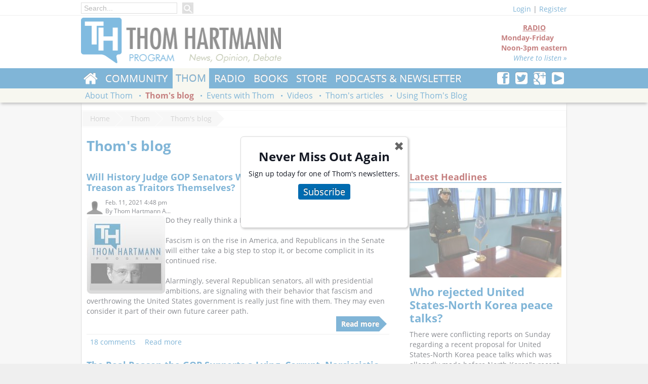

--- FILE ---
content_type: text/html; charset=utf-8
request_url: https://www.thomhartmann.com/thom/blog/http?page=3%2C11
body_size: 12187
content:
<!DOCTYPE html>
<!--[if lt IE 7]>      <html class="no-js lt-ie9 lt-ie8 lt-ie7"  lang="en-US" prefix="og: http://ogp.me/ns#" xmlns:og="http://opengraphprotocol.org/schema/" xmlns:fb="http://www.facebook.com/2008/fbml"> <![endif]-->
<!--[if IE 7]>         <html class="no-js lt-ie9 lt-ie8 ie7"  lang="en-US" prefix="og: http://ogp.me/ns#" xmlns:og="http://opengraphprotocol.org/schema/" xmlns:fb="http://www.facebook.com/2008/fbml"> <![endif]-->
<!--[if IE 8]>         <html class="no-js lt-ie9"  lang="en-US" prefix="og: http://ogp.me/ns#" xmlns:og="http://opengraphprotocol.org/schema/" xmlns:fb="http://www.facebook.com/2008/fbml"> <![endif]-->
<!--[if gt IE 8]><!--> <html class="no-js"  lang="en-US" prefix="og: http://ogp.me/ns#" xmlns:og="http://opengraphprotocol.org/schema/" xmlns:fb="http://www.facebook.com/2008/fbml"> <!--<![endif]-->
  <head>
<meta http-equiv="Content-Type" content="text/html; charset=utf-8" />
    <meta charset="utf-8">
    <meta http-equiv="X-UA-Compatible" content="IE=edge,chrome=1">  
    <meta name="viewport" content="width=device-width, initial-scale=1">
    <meta http-equiv="Content-Type" content="text/html; charset=utf-8" />
<link rel="alternate" type="application/rss+xml" title="" href="/thom/blog/rss.xml" />
<link rel="shortcut icon" href="https://www.thomhartmann.com/sites/default/files/th_base_favicon.ico" type="image/x-icon" />

<meta property="og:locale" content="en_US" />
<meta property="og:site_name" content="Thom Hartmann - News &amp; info from the #1 progressive radio show" />
<meta property="og:url" content="https://www.thomhartmann.com/thom/blog/http" />
<meta property="og:title" content="Thom&#039;s blog" />
<meta name="twitter:site" value="@Thom_Hartmann" />
<meta name="twitter:site:id" value="@Thom_Hartmann" />
<meta property="og:image" content="https://www.thomhartmann.com/sites/all/modules/custom/thseo/default.png" />
<meta name="twitter:image:src" value="https://www.thomhartmann.com/sites/all/modules/custom/thseo/default.png" />
<meta name="twitter:image" value="https://www.thomhartmann.com/sites/all/modules/custom/thseo/default.png" />
<meta name="twitter:domain" value="Thom Hartmann - News &amp; info from the #1 progressive radio show" />


<link rel="apple-touch-icon" href="sites/all/themes/th_base/images/touch/th-touch-76.png">
<link rel="apple-touch-icon" sizes="60x60" href="sites/all/themes/th_base/images/touch/th-touch-60.png">
<link rel="apple-touch-icon" sizes="114x114" href="sites/all/themes/th_base/images/touch/th-touch-120.png">
<link rel="apple-touch-icon" sizes="144x144" href="sites/all/themes/th_base/images/touch/th-touch-152.png">

    <title>Thom's blog | Thom Hartmann - News & info from the #1 progressive radio show</title>
    <!--[if lt IE 9]>
<script src="/sites/all/themes/th_base/scripts/html5shiv.min.js"></script>
<![endif]-->
    <link type="text/css" rel="stylesheet" media="all" href="//www.thomhartmann.com/sites/default/files/css/css_c890343defbee01b0dc52331fce68047.css" />
<link type="text/css" rel="stylesheet" media="all" href="/sites/all/themes/th_base/css/fixes.css?2" />
    <!--[if lt IE 9]>
<link type="text/css" rel="stylesheet" media="all" href="/sites/all/themes/th_base/css/ie8.css" />
<![endif]-->   

    <!--[if lt IE 8]>
    <link type="text/css" rel="stylesheet" media="all" href="/sites/all/themes/th_base/css/ie7/ie7.css" />
    <script src="/sites/all/themes/th_base/css/ie7/ie7.js"></script>
<script src="/sites/all/themes/th_base/scripts/html5shiv.min.js"></script>
<![endif]-->    
    
    
    <script type="text/javascript" src="https://www.thomhartmann.com/sites/default/files/js/js_1d69acbe73a5b093429f9f09ded66d2a.js"></script>
<script type="text/javascript">
<!--//--><![CDATA[//><!--
jQuery.extend(Drupal.settings, {"basePath":"\/","colorbox":{"transition":"elastic","speed":"350","opacity":"0.90","slideshow":false,"slideshowAuto":true,"slideshowSpeed":"2500","slideshowStart":"start slideshow","slideshowStop":"stop slideshow","current":"{current} of {total}","previous":"\u00ab","next":"\u00bb","close":"Close","overlayClose":true,"maxWidth":"100%","maxHeight":"100%"},"th_substack_popup":"\u003ch2 style=\"text-align: center;\"\u003eNever Miss Out Again\u003c\/h2\u003e\u003cp\u003eSign up today for one of Thom's newsletters.\u003c\/p\u003e\u003cp class=\"th-subscribe-button\" style=\"text-align: center;\"\u003e\u003ca href=\"\/subscribe\"\u003eSubscribe\u003c\/a\u003e\u003c\/p\u003e\u003cp\u003e\u0026nbsp;\u003c\/p\u003e","views":{"ajax_path":"\/views\/ajax","ajaxViews":[{"view_name":"blog_archive","view_display_id":"panel_pane_1","view_args":"","view_path":"thom\/blog","view_base_path":"blogs\/archive","view_dom_id":2,"pager_element":1}]},"CToolsUrlIsAjaxTrusted":{"\/thom\/blog\/http?page=3%2C11":true,"https:\/\/www.thomhartmann.com\/thom\/blog\/http?destination=thom%2Fblog%2Fhttp%3Fpage%3D3%252C11":true}});
//--><!]]>
</script>
<link href="https://use.fontawesome.com/releases/v5.0.6/css/all.css" rel="stylesheet">
    <meta property="fb:pages" content="113201214447" />
<script type='text/javascript'>
var googletag = googletag || {};
googletag.cmd = googletag.cmd || [];
(function() {
var gads = document.createElement('script');
    gads.async = true;
    gads.type = 'text/javascript';
    var useSSL = 'https:' == document.location.protocol;
    gads.src = (useSSL ? 'https:' : 'http:') +
    '//www.googletagservices.com/tag/js/gpt.js';
    var node = document.getElementsByTagName('script')[0];
    node.parentNode.insertBefore(gads, node);
    })();
    </script>

    <script type='text/javascript'>
    googletag.cmd.push(function() {
    googletag.defineSlot('/1010624/hart_160', [160, 600], 'div-gpt-ad-1361231022652-0').addService(googletag.pubads());
    googletag.defineSlot('/1010624/Hart_300', [300, 250], 'div-gpt-ad-1361231022652-1').addService(googletag.pubads());
    googletag.defineSlot('/1010624/hart_728', [728, 90], 'div-gpt-ad-1361231022652-2').addService(googletag.pubads());
    googletag.defineSlot('/1010624/hart_300_2', [300, 250], 'div-gpt-ad-1361380679657-0').addService(googletag.pubads());
    googletag.defineSlot('/1010624/Hart_728_2', [728, 90], 'div-gpt-ad-1361380679657-1').addService(googletag.pubads());    
googletag.defineSlot('/157280061/200_1', [200, 200], 'div-gpt-ad-1406750323687-0').addService(googletag.pubads());
googletag.defineSlot('/157280061/200_2', [200, 200], 'div-gpt-ad-1406750323687-1').addService(googletag.pubads());
googletag.defineSlot('/157280061/200_3', [200, 200], 'div-gpt-ad-1406750323687-2').addService(googletag.pubads());
googletag.defineSlot('/157280061/200_4', [200, 200], 'div-gpt-ad-1406750323687-3').addService(googletag.pubads());
googletag.defineSlot('/157280061/200_5', [200, 200], 'div-gpt-ad-1406750323687-4').addService(googletag.pubads());
googletag.defineSlot('/157280061/200_6', [200, 200], 'div-gpt-ad-1406750323687-5').addService(googletag.pubads());
googletag.defineSlot('/157280061/200_7', [200, 200], 'div-gpt-ad-1406750323687-6').addService(googletag.pubads());
googletag.defineSlot('/157280061/200_8', [200, 200], 'div-gpt-ad-1406750323687-7').addService(googletag.pubads());
    googletag.pubads().enableSingleRequest();
googletag.pubads().collapseEmptyDivs(true);
    googletag.enableServices();
    });
    </script>
<script>
  (function(i,s,o,g,r,a,m){i['GoogleAnalyticsObject']=r;i[r]=i[r]||function(){
  (i[r].q=i[r].q||[]).push(arguments)},i[r].l=1*new Date();a=s.createElement(o),
  m=s.getElementsByTagName(o)[0];a.async=1;a.src=g;m.parentNode.insertBefore(a,m)
  })(window,document,'script','//www.google-analytics.com/analytics.js','ga');

  ga('create', 'UA-7697189-1', 'auto');
  ga('send', 'pageview');

</script>

<script type="text/javascript">
  window._taboola = window._taboola || [];
  _taboola.push({article:'auto'});
  !function (e, f, u) {
    e.async = 1;
    e.src = u;
    f.parentNode.insertBefore(e, f);
  }(document.createElement('script'),
  document.getElementsByTagName('script')[0],
  'https://cdn.taboola.com/libtrc/rs-thomhartmann/loader.js');
</script> 
<div id="fb-root"></div>
<script>(function(d, s, id) {
  var js, fjs = d.getElementsByTagName(s)[0];
  if (d.getElementById(id)) return;
  js = d.createElement(s); js.id = id;
  js.src = 'https://connect.facebook.net/en_US/sdk.js#xfbml=1&version=v3.0&appId=778501732348821&autoLogAppEvents=1';
  fjs.parentNode.insertBefore(js, fjs);
}(document, 'script', 'facebook-jssdk'));</script>
<script async src="https://platform.twitter.com/widgets.js" charset="utf-8"></script>
<style>
body {color: rgb(20, 24, 35);}
</style>    <style>

    </style>
  </head>
  <body class="anon-user panel-page">
    <div class="main-wrap">
    <div class="region clearfix" id="topmenu">
      <div class="wrapper clearfix">
       
          <div class="top-nav-left">
                                       <div class="main-search-box">
                <form action="/thom/blog/http?page=3%2C11"  accept-charset="UTF-8" method="post" id="search-block-form">
<div><div class="container-inline">
  <div class="form-item" id="edit-search-block-form-1-wrapper">
 <input type="text" maxlength="128" name="search_block_form" id="edit-search-block-form-1" size="15" value="" title="Enter the terms you wish to search for." placeholder="Search..." class="form-text" />
</div>
<input type="submit" name="op" id="edit-submit" value="Search"  class="form-submit" />
<input type="hidden" name="form_build_id" id="form-U97nZqbLBrsINKlRKZRRbWpTPJvGN-Nmfln1IfLfvfA" value="form-U97nZqbLBrsINKlRKZRRbWpTPJvGN-Nmfln1IfLfvfA"  />
<input type="hidden" name="form_id" id="edit-search-block-form" value="search_block_form"  />
</div>

</div></form>
              </div>
            
         

                     </div>
        <div class="section-user-actions clearfix">
          <div class="user-top"><div class="th-base-user-actions has-toggle"><span class="login-link toggle-l1nk"><a href="/user/login?destination=thom%2Fblog%2Fhttp%3Fpage%3D3%252C11">Login</a></span> | <a href="/user/register">Register</a><div id="theme-login-form" class="toggle-body"><form action="https://www.thomhartmann.com/thom/blog/http?destination=thom%2Fblog%2Fhttp%3Fpage%3D3%252C11"  accept-charset="UTF-8" method="post" id="user-login-form">
<div><div class="form-item" id="edit-name-wrapper">
 <label for="edit-name">Username or e-mail: <span class="form-required" title="This field is required.">*</span></label>
 <input type="text" maxlength="60" name="name" id="edit-name" size="15" value="" tabindex="1" class="form-text required" />
</div>
<div class="form-item" id="edit-pass-wrapper">
 <label for="edit-pass">Password: <span class="form-required" title="This field is required.">*</span></label>
 <input type="password" name="pass" id="edit-pass"  maxlength="60"  size="15"  tabindex="1" class="form-text required" />
</div>
<div class="form-item" id="edit-remember-me-wrapper">
 <label class="option" for="edit-remember-me"><input type="checkbox" name="remember_me" id="edit-remember-me" value="1"   tabindex="1" class="form-checkbox" /> Remember me</label>
</div>
<input type="submit" name="op" id="edit-submit-1" value="Log in"  tabindex="1" class="form-submit" />
<div class="item-list"><ul><li class="first"><a href="/user/register" title="Create a new user account.">Create new account</a></li>
<li class="last"><a href="/user/password" title="Request new password via e-mail.">Request new password</a></li>
</ul></div><input type="hidden" name="form_build_id" id="form-TRO8RvWZwgPumWtgw8h1MW3YJWXvpKHWzvIhIszLmC4" value="form-TRO8RvWZwgPumWtgw8h1MW3YJWXvpKHWzvIhIszLmC4"  />
<input type="hidden" name="form_id" id="edit-user-login-block" value="user_login_block"  />

</div></form>
</div></div></div>        </div>
      </div>
    </div>
    <div class="region clearfix" id="header">

      <div class="wrapper clearfix">
        
        <div class="section-header clearfix">

          <div class="site-logo">
            <h1><a href="/" title=""><img src="https://www.thomhartmann.com/sites/default/files/th_base_logo.png" alt="" id="logo" /></a></h1>          </div> <!--/logo-->



          <div class="header-right">

                          <div class="section-header-region">
                <div id="block-block-11" class="clearfix block block-block ">


  <div class="content"><div class="radio-block-header"><div class="show-offair">
<center>RADIO</center>
Monday-Friday<br />
Noon-3pm eastern
<div style="text-align:right;"><a href="/radio/listen-live">Where to listen &raquo;</a></div>
</div></div>
</div>
</div>
              </div>
            
          </div>
        </div>
      </div>
    </div>
    <div class="region clearfix" id="navigation">
      <div class="primary-navigation">
        <div class="wrapper clearfix">
          <div class="pull-right">
                          <div id="block-block-8" class="clearfix block block-block ">


  <div class="content"><div class="th-social-follow">
   <a href="http://www.facebook.com/pages/Thom-Hartmann/113201214447" title="Follow us on Facebook"><b class="thicon thicon-facebook"></b></a>
<a href="http://twitter.com/Thom_Hartmann" title="Follow us onTwitter"><b class="thicon thicon-twitter"></b></a>
<a href="https://plus.google.com/108751590965129465066/posts?hl=en" title="Follow us on Google Plus"><b class="thicon thicon-googleplus"></b></a>
<a href="http://www.youtube.com/user/thomhartmann" title="Subscribe to our YouTube Channel"><b class="thicon thicon-youtube"></b></a>
</div></div>
</div>
                      </div>          

                      <ul class="menu" data-menu-parent="0"><li class="collapsed first home"  data-menu-id="6663"><a href="/" title="">Home</a></li>
<li class="collapsed"  data-menu-id="1067"><a href="/community">Community</a></li>
<li class="collapsed active-trail"  data-menu-id="1132"><a href="/thom">Thom</a></li>
<li class="collapsed"  data-menu-id="954"><a href="/radio" title="Radio Show">Radio</a></li>
<li class="collapsed"  data-menu-id="1145"><a href="/thom/books" title="Thom&#039;s books">Books</a></li>
<li class="leaf"><a href="/store" title="Store">Store</a></li>
<li class="leaf last"><a href="/podcast">Podcasts &amp; Newsletter</a></li>
</ul>          


        </div>
      </div>
              <div class="secondary-navigation">
          <div class="wrapper clearfix">

                          <ul class="menu" data-menu-parent="6663"><li class="leaf first"><a href="https://itunes.apple.com/WebObjects/MZStore.woa/wa/viewSoftware?id=1109869512&amp;mt=8" title="">iPhone App</a></li>
<li class="leaf"><a href="https://play.google.com/store/apps/details?id=com.thomhartmann.app.android" title="">Android App</a></li>
<li class="leaf"><a href="http://www.thomhartmann.com/the-news" title="">Thom&#039;s Daily News</a></li>
<li class="leaf"><a href="http://www.conversationswithgreatminds.com/" title="">Conversations with Great Minds</a></li>
<li class="leaf last"><a href="/covid-19" title="Covid-19 Timeline">Covid-19</a></li>
</ul><ul class="menu" data-menu-parent="1067"><li class="leaf first last"><a href="/community/contact-congress" title="Contact Congress">Contact Congress</a></li>
</ul><ul class="menu active-trail" data-menu-parent="1132"><li class="leaf first"><a href="/thom/about" title="About Thom">About Thom</a></li>
<li class="leaf active-trail"  data-menu-id="1136"><a href="/thom/blog">Thom&#039;s blog</a></li>
<li class="leaf"><a href="/thom/events" title="Events with Thom">Events with Thom</a></li>
<li class="leaf"><a href="/tv/videos" title="Videos">Videos</a></li>
<li class="leaf"><a href="/thom/articles" title="">Thom&#039;s articles</a></li>
<li class="leaf last"><a href="/using-the-blog" title="Using Thom&#039;s Blog on your website">Using Thom&#039;s Blog</a></li>
</ul><ul class="menu" data-menu-parent="954"><li class="leaf first"><a href="/radio/listen-live" title="Listen live">Listen live</a></li>
<li class="leaf"><a href="/radio/stations" title="Find a station">Find a station</a></li>
<li class="leaf"><a href="/radio/live-blog">Live Blog</a></li>
<li class="leaf"><a href="/radio/sues-daily-summaries" title="">Sue&#039;s daily stacks</a></li>
<li class="leaf"><a href="/radio/commercial-affiliates" title="Commercial affiliates">Affiliates: commercial</a></li>
<li class="leaf"><a href="/radio/non-commercial-affiliates" title="Non-commercial affiliates">Affiliates: non-commercial</a></li>
<li class="leaf"><a href="/radio/documents" title="">Documents</a></li>
<li class="leaf last"><a href="/radio/people" title="">People</a></li>
</ul><ul class="menu" data-menu-parent="1145"><li class="leaf first"><a href="/kindle" title="Kindle Editions of Thom&#039;s Books">Kindle Editions</a></li>
<li class="leaf"><a href="/thom/books" title="">Print Books</a></li>
<li class="leaf last"><a href="/review-menu" title="Book Reviews by Thom Hartmann">Thom Reviews</a></li>
</ul>            
          </div>
        </div>      
          </div>

    <div class="region" id="main">
      <div class="wrapper clearfix">
        <div id="breadcrumb" class="clearfix"><a href="/">Home</a>
<a href="/thom">Thom</a>
<a href="/thom/blog">Thom&#039;s blog</a></div>
        

                        <div class="page-title-wrapper">

          <h2 class="page-title">Thom's blog</h2>        </div>
                
                <div id="content" class="clearfix content-wrapper">
          <div class="panel-2col-wide th-panel clearfix panel-display" >
    
  <div class="row row-content clearfix">
    <div class="container container-fluid container-content clear-tablet pane-gutter-right">
    
      <div class="inner"><div class="panel-pane pane-views-panes pane-blogs-panel-pane-4" >
  
  
  
  <div class="pane-content">
    <div class="view view-blogs view-id-blogs view-display-id-panel_pane_4 view-dom-id-1">
    
  
  
      <div class="view-content">
        <div class="views-row views-row-1 views-row-odd views-row-first">
    <div id="node-113713" class="node">

  
        <h2><a href="/blog/2021/02/will-history-judge-gop-senators-who-vote-normalize-trumps-treason-traitors-themselves" title="Will History Judge GOP Senators Who Vote to Normalize Trump&#039;s Treason as Traitors Themselves?">Will History Judge GOP Senators Who Vote to Normalize Trump&#039;s Treason as Traitors Themselves?</a></h2>
      <div class="node-header clearfix">
          <div class="submitted"><div class="picture"><div class="picture">
  <img src="https://secure.gravatar.com/avatar/bc14cb659b53942eb94e0a9de2b34d1e.jpg?d=https%3A%2F%2Fwww.thomhartmann.com%2Fsites%2Fall%2Fmodules%2Fcontrib%2Fgravatar%2Favatar-clear.png&amp;s=100&amp;r=G" alt="Thom Hartmann Administrator&#039;s picture" title="Thom Hartmann Administrator&#039;s picture"  /></div>
</div><span property="dc:date dc:created" content="2021-02-11T16:48:02-0800" datatype="xsd:dateTime">Feb. 11, 2021 4:48 pm</span><div class="submitted-by">By <span rel="sioc:has_creator">Thom Hartmann A...</span></div></div>

                  </div>
  <div class="content clear-block">
      <div><a href="http://www.thomhartmann.com/thom/blog" track="on"><img align="left" alt="Thom plus logo" border="0" height="156" hspace="5" src="https://cdn3.thomhartmann.com/sites/default/files/thom%20and%20logo_13.jpg" vspace="5" width="156" /></a>  Do they really think a BJ is worse than insurrection?<br /><br />Fascism is on the rise in America, and Republicans in the Senate will either take a big step to stop it, or become complicit in its continued rise.<br /><br />Alarmingly, several Republican senators, all with presidential ambitions, are signaling with their behavior that fascism and overthrowing the United States government is really just fine with them. They may even consider it part of their own future career path.<br />
</div><div class="node-readmore"><a href="/blog/2021/02/will-history-judge-gop-senators-who-vote-normalize-trumps-treason-traitors-themselves">Read more</a></div>  </div>

  <div class="clearfix">
    <div class="meta">
              <div class="terms"><ul class="links inline"><li class="taxonomy_term_1 first"><a href="/category/blog-category/thoms-blog" rel="tag" title="">Thom&#039;s Blog</a></li>
<li class="taxonomy_term_4 last"><a href="/category/blog-category/live-blog" rel="tag" title="">Live Blog</a></li>
</ul></div>
      

        <div class="links"><ul class="links inline"><li class="comment_comments first"><a href="/blog/2021/02/will-history-judge-gop-senators-who-vote-normalize-trumps-treason-traitors-themselves#comments" title="Jump to the first comment of this posting.">18 comments</a></li>
<li class="node_read_more last"><a href="/blog/2021/02/will-history-judge-gop-senators-who-vote-normalize-trumps-treason-traitors-themselves" title="Read the rest of Will History Judge GOP Senators Who Vote to Normalize Trump&#039;s Treason as Traitors Themselves?.">Read more</a></li>
</ul></div>
    </div>
  </div>
</div>
  </div>
  <div class="views-row views-row-2 views-row-even">
    <div id="node-113703" class="node">

  
        <h2><a href="/blog/2021/02/real-reason-gop-supports-lying-corrupt-narcissistic-failed-real-estate-hustler-and-real" title="The Real Reason the GOP Supports a Lying, Corrupt, Narcissistic, Failed Real Estate Hustler and Reality TV Star">The Real Reason the GOP Supports a Lying, Corrupt, Narcissistic, Failed Real Estate Hustler and Reality TV Star</a></h2>
      <div class="node-header clearfix">
          <div class="submitted"><div class="picture"><div class="picture">
  <img src="https://secure.gravatar.com/avatar/bc14cb659b53942eb94e0a9de2b34d1e.jpg?d=https%3A%2F%2Fwww.thomhartmann.com%2Fsites%2Fall%2Fmodules%2Fcontrib%2Fgravatar%2Favatar-clear.png&amp;s=100&amp;r=G" alt="Thom Hartmann Administrator&#039;s picture" title="Thom Hartmann Administrator&#039;s picture"  /></div>
</div><span property="dc:date dc:created" content="2021-02-10T15:30:06-0800" datatype="xsd:dateTime">Feb. 10, 2021 3:30 pm</span><div class="submitted-by">By <span rel="sioc:has_creator">Thom Hartmann A...</span></div></div>

                  </div>
  <div class="content clear-block">
      <div><a href="http://www.thomhartmann.com/thom/blog" track="on"><img align="left" alt="Thom plus logo" border="0" height="156" hspace="5" src="https://cdn3.thomhartmann.com/sites/default/files/thom%20and%20logo_13.jpg" vspace="5" width="156" /></a>  Will support for an unrepentant traitor be the final straw?<br /><br />In the last half of the 1700s and early half of the 1800s, American conservatives promoted and clung to slavery; they even fought a Civil War to preserve it.<br /><br />Throughout the second half of the 1800s and into the first half of the 20th century, American conservatives fought to keep racial segregation and to stop the rise of labor unions, all on behalf of the "billionaires" of their era, popularly called the Robber Barons.<br />
</div><div class="node-readmore"><a href="/blog/2021/02/real-reason-gop-supports-lying-corrupt-narcissistic-failed-real-estate-hustler-and-real">Read more</a></div>  </div>

  <div class="clearfix">
    <div class="meta">
              <div class="terms"><ul class="links inline"><li class="taxonomy_term_1 first"><a href="/category/blog-category/thoms-blog" rel="tag" title="">Thom&#039;s Blog</a></li>
<li class="taxonomy_term_4 last"><a href="/category/blog-category/live-blog" rel="tag" title="">Live Blog</a></li>
</ul></div>
      

        <div class="links"><ul class="links inline"><li class="comment_comments first"><a href="/blog/2021/02/real-reason-gop-supports-lying-corrupt-narcissistic-failed-real-estate-hustler-and-real#comments" title="Jump to the first comment of this posting.">20 comments</a></li>
<li class="node_read_more last"><a href="/blog/2021/02/real-reason-gop-supports-lying-corrupt-narcissistic-failed-real-estate-hustler-and-real" title="Read the rest of The Real Reason the GOP Supports a Lying, Corrupt, Narcissistic, Failed Real Estate Hustler and Reality TV Star.">Read more</a></li>
</ul></div>
    </div>
  </div>
</div>
  </div>
  <div class="views-row views-row-3 views-row-odd">
    <div id="node-113697" class="node">

  
        <h2><a href="/blog/2021/02/they%E2%80%99re-it-again-gop-demanding-biden-shoot-santa-claus" title="They’re At It Again: The GOP is Demanding Biden Shoot Santa Claus">They’re At It Again: The GOP is Demanding Biden Shoot Santa Claus</a></h2>
      <div class="node-header clearfix">
          <div class="submitted"><div class="picture"><div class="picture">
  <img src="https://secure.gravatar.com/avatar/bc14cb659b53942eb94e0a9de2b34d1e.jpg?d=https%3A%2F%2Fwww.thomhartmann.com%2Fsites%2Fall%2Fmodules%2Fcontrib%2Fgravatar%2Favatar-clear.png&amp;s=100&amp;r=G" alt="Thom Hartmann Administrator&#039;s picture" title="Thom Hartmann Administrator&#039;s picture"  /></div>
</div><span property="dc:date dc:created" content="2021-02-10T08:36:27-0800" datatype="xsd:dateTime">Feb. 10, 2021 8:36 am</span><div class="submitted-by">By <span rel="sioc:has_creator">Thom Hartmann A...</span></div></div>

                  </div>
  <div class="content clear-block">
      <div><a href="http://www.thomhartmann.com/thom/blog" track="on"><img align="left" alt="Thom plus logo" border="0" height="156" hspace="5" src="https://cdn3.thomhartmann.com/sites/default/files/thom%20and%20logo_13.jpg" vspace="5" width="156" /></a>  Slippery Republicans who voted for Trump's stimulus are fighting Biden's stimulus…because an election is coming<br /><br />There's a Democrat in the White House, so, predictably, Republicans are screaming that <a href="https://thomhartmann.medium.com/will-biden-follow-gop-advice-and-shoot-santa-claus-cid-e32cfa92-9bad-4b2f-87f9-1f4f9a64eed1-6d882d96e4e6">President Biden must shoot Santa</a>: "No good things for Americans when a Democrat is in charge!"<br />
</div><div class="node-readmore"><a href="/blog/2021/02/they%E2%80%99re-it-again-gop-demanding-biden-shoot-santa-claus">Read more</a></div>  </div>

  <div class="clearfix">
    <div class="meta">
              <div class="terms"><ul class="links inline"><li class="taxonomy_term_1 first"><a href="/category/blog-category/thoms-blog" rel="tag" title="">Thom&#039;s Blog</a></li>
<li class="taxonomy_term_4 last"><a href="/category/blog-category/live-blog" rel="tag" title="">Live Blog</a></li>
</ul></div>
      

        <div class="links"><ul class="links inline"><li class="comment_comments first"><a href="/blog/2021/02/they%E2%80%99re-it-again-gop-demanding-biden-shoot-santa-claus#comments" title="Jump to the first comment of this posting.">1 comment</a></li>
<li class="node_read_more last"><a href="/blog/2021/02/they%E2%80%99re-it-again-gop-demanding-biden-shoot-santa-claus" title="Read the rest of They’re At It Again: The GOP is Demanding Biden Shoot Santa Claus.">Read more</a></li>
</ul></div>
    </div>
  </div>
</div>
  </div>
  <div class="views-row views-row-4 views-row-even">
    <div id="node-113689" class="node">

  
        <h2><a href="/blog/2021/02/if-senate-trial-doesnt-blow-gops-big-lie-%E2%80%94-democracy-doomed" title="If The Senate Trial Doesn&#039;t Blow Up The GOP&#039;s Big Lie — Democracy Is Doomed">If The Senate Trial Doesn&#039;t Blow Up The GOP&#039;s Big Lie — Democracy Is Doomed</a></h2>
      <div class="node-header clearfix">
          <div class="submitted"><div class="picture"><div class="picture">
  <img src="https://secure.gravatar.com/avatar/bc14cb659b53942eb94e0a9de2b34d1e.jpg?d=https%3A%2F%2Fwww.thomhartmann.com%2Fsites%2Fall%2Fmodules%2Fcontrib%2Fgravatar%2Favatar-clear.png&amp;s=100&amp;r=G" alt="Thom Hartmann Administrator&#039;s picture" title="Thom Hartmann Administrator&#039;s picture"  /></div>
</div><span property="dc:date dc:created" content="2021-02-09T15:11:41-0800" datatype="xsd:dateTime">Feb. 9, 2021 3:11 pm</span><div class="submitted-by">By <span rel="sioc:has_creator">Thom Hartmann A...</span></div></div>

                  </div>
  <div class="content clear-block">
      <div><a href="http://www.thomhartmann.com/thom/blog" track="on"><img align="left" alt="Thom plus logo" border="0" height="156" hspace="5" src="https://cdn3.thomhartmann.com/sites/default/files/thom%20and%20logo_13.jpg" vspace="5" width="156" /></a>  It's about more than just the impeachment of Trump<br /><br />Republicans are arguing today that impeaching Donald Trump after he has left office is unconstitutional and makes no sense…because he's left office.<br /><br />This just proves that they're operating in the interest of politics rather than the United States, and a couple of simple data points blow their argument all to hell.<br />
</div><div class="node-readmore"><a href="/blog/2021/02/if-senate-trial-doesnt-blow-gops-big-lie-%E2%80%94-democracy-doomed">Read more</a></div>  </div>

  <div class="clearfix">
    <div class="meta">
              <div class="terms"><ul class="links inline"><li class="taxonomy_term_1 first"><a href="/category/blog-category/thoms-blog" rel="tag" title="">Thom&#039;s Blog</a></li>
<li class="taxonomy_term_4 last"><a href="/category/blog-category/live-blog" rel="tag" title="">Live Blog</a></li>
</ul></div>
      

        <div class="links"><ul class="links inline"><li class="comment_comments first"><a href="/blog/2021/02/if-senate-trial-doesnt-blow-gops-big-lie-%E2%80%94-democracy-doomed#comments" title="Jump to the first comment of this posting.">12 comments</a></li>
<li class="node_read_more last"><a href="/blog/2021/02/if-senate-trial-doesnt-blow-gops-big-lie-%E2%80%94-democracy-doomed" title="Read the rest of If The Senate Trial Doesn&#039;t Blow Up The GOP&#039;s Big Lie — Democracy Is Doomed.">Read more</a></li>
</ul></div>
    </div>
  </div>
</div>
  </div>
  <div class="views-row views-row-5 views-row-odd">
    <div id="node-113685" class="node">

  
        <h2><a href="/blog/2021/02/commons-most-ignored-essential-part-democracy" title="The Commons: The Most Ignored &amp; Essential Part of Democracy">The Commons: The Most Ignored &amp; Essential Part of Democracy</a></h2>
      <div class="node-header clearfix">
          <div class="submitted"><div class="picture"><div class="picture">
  <img src="https://secure.gravatar.com/avatar/bc14cb659b53942eb94e0a9de2b34d1e.jpg?d=https%3A%2F%2Fwww.thomhartmann.com%2Fsites%2Fall%2Fmodules%2Fcontrib%2Fgravatar%2Favatar-clear.png&amp;s=100&amp;r=G" alt="Thom Hartmann Administrator&#039;s picture" title="Thom Hartmann Administrator&#039;s picture"  /></div>
</div><span property="dc:date dc:created" content="2021-02-09T08:42:24-0800" datatype="xsd:dateTime">Feb. 9, 2021 8:42 am</span><div class="submitted-by">By <span rel="sioc:has_creator">Thom Hartmann A...</span></div></div>

                  </div>
  <div class="content clear-block">
      <div><a href="http://www.thomhartmann.com/thom/blog" track="on"><img align="left" alt="Thom plus logo" border="0" height="156" hspace="5" src="https://cdn3.thomhartmann.com/sites/default/files/thom%20and%20logo_13.jpg" vspace="5" width="156" /></a>  "Conservatives" don't want a discussion of the commons because they want to plunder it for private gain.<br /><br />It's almost entirely absent from our political dialogue, but the issue of who owns the commons and how they're to be used (and by whom) is at the core of almost all the major debates between Democrats and Republicans, conservatives and liberals, and even those advocating democracy versus those trying to install oligarchy.<br />
</div><div class="node-readmore"><a href="/blog/2021/02/commons-most-ignored-essential-part-democracy">Read more</a></div>  </div>

  <div class="clearfix">
    <div class="meta">
              <div class="terms"><ul class="links inline"><li class="taxonomy_term_1 first"><a href="/category/blog-category/thoms-blog" rel="tag" title="">Thom&#039;s Blog</a></li>
<li class="taxonomy_term_4 last"><a href="/category/blog-category/live-blog" rel="tag" title="">Live Blog</a></li>
</ul></div>
      

        <div class="links"><ul class="links inline"><li class="comment_comments first"><a href="/blog/2021/02/commons-most-ignored-essential-part-democracy#comments" title="Jump to the first comment of this posting.">1 comment</a></li>
<li class="node_read_more last"><a href="/blog/2021/02/commons-most-ignored-essential-part-democracy" title="Read the rest of The Commons: The Most Ignored &amp; Essential Part of Democracy.">Read more</a></li>
</ul></div>
    </div>
  </div>
</div>
  </div>
  <div class="views-row views-row-6 views-row-even">
    <div id="node-113676" class="node">

  
        <h2><a href="/blog/2021/02/he-evaded-responsibility-far-longer-anybody-thought-possible" title="He Evaded Responsibility Far Longer Than Anybody Thought Possible">He Evaded Responsibility Far Longer Than Anybody Thought Possible</a></h2>
      <div class="node-header clearfix">
          <div class="submitted"><div class="picture"><div class="picture">
  <img src="https://www.thomhartmann.com/sites/default/files/pictures/picture-33405.gif" alt="SueN&#039;s picture" title="SueN&#039;s picture"  /></div>
</div><span property="dc:date dc:created" content="2021-02-08T14:58:19-0800" datatype="xsd:dateTime">Feb. 8, 2021 2:58 pm</span><div class="submitted-by">By <span rel="sioc:has_creator">SueN</span></div></div>

                  </div>
  <div class="content clear-block">
      <div><a href="http://www.thomhartmann.com/thom/blog" track="on"><img align="left" alt="Thom plus logo" border="0" height="156" hspace="5" src="https://cdn3.thomhartmann.com/sites/default/files/thom%20and%20logo_13.jpg" vspace="5" width="156" /></a>  For justice to prevail, even a "chosen one" who encouraged attacks on America must be held to account<br /><br />He lied to his followers for years.<br />
</div><div class="node-readmore"><a href="/blog/2021/02/he-evaded-responsibility-far-longer-anybody-thought-possible">Read more</a></div>  </div>

  <div class="clearfix">
    <div class="meta">
              <div class="terms"><ul class="links inline"><li class="taxonomy_term_1 first"><a href="/category/blog-category/thoms-blog" rel="tag" title="">Thom&#039;s Blog</a></li>
<li class="taxonomy_term_4 last"><a href="/category/blog-category/live-blog" rel="tag" title="">Live Blog</a></li>
</ul></div>
      

        <div class="links"><ul class="links inline"><li class="comment_comments first"><a href="/blog/2021/02/he-evaded-responsibility-far-longer-anybody-thought-possible#comments" title="Jump to the first comment of this posting.">9 comments</a></li>
<li class="node_read_more last"><a href="/blog/2021/02/he-evaded-responsibility-far-longer-anybody-thought-possible" title="Read the rest of He Evaded Responsibility Far Longer Than Anybody Thought Possible.">Read more</a></li>
</ul></div>
    </div>
  </div>
</div>
  </div>
  <div class="views-row views-row-7 views-row-odd">
    <div id="node-113665" class="node">

  
        <h2><a href="/blog/2021/02/its-time-74-top-tax-bracket-save-america-our-billionaire-problem" title="It&#039;s Time for a 74% Top Tax Bracket to Save America From Our Billionaire Problem">It&#039;s Time for a 74% Top Tax Bracket to Save America From Our Billionaire Problem</a></h2>
      <div class="node-header clearfix">
          <div class="submitted"><div class="picture"><div class="picture">
  <img src="https://secure.gravatar.com/avatar/bc14cb659b53942eb94e0a9de2b34d1e.jpg?d=https%3A%2F%2Fwww.thomhartmann.com%2Fsites%2Fall%2Fmodules%2Fcontrib%2Fgravatar%2Favatar-clear.png&amp;s=100&amp;r=G" alt="Thom Hartmann Administrator&#039;s picture" title="Thom Hartmann Administrator&#039;s picture"  /></div>
</div><span property="dc:date dc:created" content="2021-02-05T16:33:43-0800" datatype="xsd:dateTime">Feb. 5, 2021 4:33 pm</span><div class="submitted-by">By <span rel="sioc:has_creator">Thom Hartmann A...</span></div></div>

                  </div>
  <div class="content clear-block">
      <div><a href="http://www.thomhartmann.com/thom/blog" track="on"><img align="left" alt="Thom plus logo" border="0" height="156" hspace="5" src="https://cdn3.thomhartmann.com/sites/default/files/thom%20and%20logo_13.jpg" vspace="5" width="156" /></a>  The secret billionaires don't want you to know is that your pay won't change whether taxes go up or down<br /><br />It's time to bring back the top 74% tax bracket that Ronald Reagan blew up, so average working people's wages can rise again and we can get our billionaire problem under control. It'll also enable America to return to the widespread growth and prosperity America saw before Reagan took a meat-axe to our economy.<br />
</div><div class="node-readmore"><a href="/blog/2021/02/its-time-74-top-tax-bracket-save-america-our-billionaire-problem">Read more</a></div>  </div>

  <div class="clearfix">
    <div class="meta">
              <div class="terms"><ul class="links inline"><li class="taxonomy_term_1 first"><a href="/category/blog-category/thoms-blog" rel="tag" title="">Thom&#039;s Blog</a></li>
<li class="taxonomy_term_4 last"><a href="/category/blog-category/live-blog" rel="tag" title="">Live Blog</a></li>
</ul></div>
      

        <div class="links"><ul class="links inline"><li class="comment_comments first"><a href="/blog/2021/02/its-time-74-top-tax-bracket-save-america-our-billionaire-problem#comments" title="Jump to the first comment of this posting.">19 comments</a></li>
<li class="node_read_more last"><a href="/blog/2021/02/its-time-74-top-tax-bracket-save-america-our-billionaire-problem" title="Read the rest of It&#039;s Time for a 74% Top Tax Bracket to Save America From Our Billionaire Problem.">Read more</a></li>
</ul></div>
    </div>
  </div>
</div>
  </div>
  <div class="views-row views-row-8 views-row-even">
    <div id="node-113653" class="node">

  
        <h2><a href="/blog/2021/02/why-fate-and-future-america-hangs-marjorie-taylor-greene" title="Why the Fate and Future of America Hangs on Marjorie Taylor Greene">Why the Fate and Future of America Hangs on Marjorie Taylor Greene</a></h2>
      <div class="node-header clearfix">
          <div class="submitted"><div class="picture"><div class="picture">
  <img src="https://secure.gravatar.com/avatar/bc14cb659b53942eb94e0a9de2b34d1e.jpg?d=https%3A%2F%2Fwww.thomhartmann.com%2Fsites%2Fall%2Fmodules%2Fcontrib%2Fgravatar%2Favatar-clear.png&amp;s=100&amp;r=G" alt="Thom Hartmann Administrator&#039;s picture" title="Thom Hartmann Administrator&#039;s picture"  /></div>
</div><span property="dc:date dc:created" content="2021-02-04T14:42:15-0800" datatype="xsd:dateTime">Feb. 4, 2021 2:42 pm</span><div class="submitted-by">By <span rel="sioc:has_creator">Thom Hartmann A...</span></div></div>

                  </div>
  <div class="content clear-block">
      <div><a href="http://www.thomhartmann.com/thom/blog" track="on"><img align="left" alt="Thom plus logo" border="0" height="156" hspace="5" src="https://cdn3.thomhartmann.com/sites/default/files/thom%20and%20logo_13.jpg" vspace="5" width="156" /></a>  The GOP is at a crossroads &amp; their crisis threatens the American experiment<br /><br />Ever since Nixon took over the Republican Party in the 1960s, they've had to add fringe group after fringe group to get enough voters to win elections. Today, their Marjorie Taylor Green dilemma shows the severity of Nixon's party's crisis.<br />
</div><div class="node-readmore"><a href="/blog/2021/02/why-fate-and-future-america-hangs-marjorie-taylor-greene">Read more</a></div>  </div>

  <div class="clearfix">
    <div class="meta">
              <div class="terms"><ul class="links inline"><li class="taxonomy_term_1 first"><a href="/category/blog-category/thoms-blog" rel="tag" title="">Thom&#039;s Blog</a></li>
<li class="taxonomy_term_4 last"><a href="/category/blog-category/live-blog" rel="tag" title="">Live Blog</a></li>
</ul></div>
      

        <div class="links"><ul class="links inline"><li class="comment_comments first"><a href="/blog/2021/02/why-fate-and-future-america-hangs-marjorie-taylor-greene#comments" title="Jump to the first comment of this posting.">5 comments</a></li>
<li class="node_read_more last"><a href="/blog/2021/02/why-fate-and-future-america-hangs-marjorie-taylor-greene" title="Read the rest of Why the Fate and Future of America Hangs on Marjorie Taylor Greene.">Read more</a></li>
</ul></div>
    </div>
  </div>
</div>
  </div>
  <div class="views-row views-row-9 views-row-odd">
    <div id="node-113644" class="node">

  
        <h2><a href="/blog/2021/02/republicans-brutal-oligarchy-plot-dangerous-must-be-stopped-now" title="The Republican&#039;s Brutal Oligarchy Plot Is Dangerous &amp; Must Be Stopped Now">The Republican&#039;s Brutal Oligarchy Plot Is Dangerous &amp; Must Be Stopped Now</a></h2>
      <div class="node-header clearfix">
          <div class="submitted"><div class="picture"><div class="picture">
  <img src="https://secure.gravatar.com/avatar/bc14cb659b53942eb94e0a9de2b34d1e.jpg?d=https%3A%2F%2Fwww.thomhartmann.com%2Fsites%2Fall%2Fmodules%2Fcontrib%2Fgravatar%2Favatar-clear.png&amp;s=100&amp;r=G" alt="Thom Hartmann Administrator&#039;s picture" title="Thom Hartmann Administrator&#039;s picture"  /></div>
</div><span property="dc:date dc:created" content="2021-02-03T16:06:22-0800" datatype="xsd:dateTime">Feb. 3, 2021 4:06 pm</span><div class="submitted-by">By <span rel="sioc:has_creator">Thom Hartmann A...</span></div></div>

                  </div>
  <div class="content clear-block">
      <div><a href="http://www.thomhartmann.com/thom/blog" track="on"><img align="left" alt="Thom plus logo" border="0" height="156" hspace="5" src="https://cdn3.thomhartmann.com/sites/default/files/thom%20and%20logo_13.jpg" vspace="5" width="156" /></a>  What's More Important: Democracy or Great Wealth?<br /><br />Some years ago, Trump economic adviser Stephen Moore (before he was Trump's advisor) was <a href="https://www.youtube.com/watch?v=jcDypfjVBgM" linktype="link" track="on">a guest on my radio/TV program</a>. I asked him, "Which is more important, democracy or capitalism?"<br /><br />Without hesitation, he answered, "Capitalism."<br />
</div><div class="node-readmore"><a href="/blog/2021/02/republicans-brutal-oligarchy-plot-dangerous-must-be-stopped-now">Read more</a></div>  </div>

  <div class="clearfix">
    <div class="meta">
              <div class="terms"><ul class="links inline"><li class="taxonomy_term_1 first"><a href="/category/blog-category/thoms-blog" rel="tag" title="">Thom&#039;s Blog</a></li>
<li class="taxonomy_term_4 last"><a href="/category/blog-category/live-blog" rel="tag" title="">Live Blog</a></li>
</ul></div>
      

        <div class="links"><ul class="links inline"><li class="comment_comments first"><a href="/blog/2021/02/republicans-brutal-oligarchy-plot-dangerous-must-be-stopped-now#comments" title="Jump to the first comment of this posting.">12 comments</a></li>
<li class="node_read_more last"><a href="/blog/2021/02/republicans-brutal-oligarchy-plot-dangerous-must-be-stopped-now" title="Read the rest of The Republican&#039;s Brutal Oligarchy Plot Is Dangerous &amp; Must Be Stopped Now.">Read more</a></li>
</ul></div>
    </div>
  </div>
</div>
  </div>
  <div class="views-row views-row-10 views-row-even views-row-last">
    <div id="node-113634" class="node">

  
        <h2><a href="/blog/2021/02/freedom-billionaires-gop-are-selling-americans-deadly" title="The &quot;Freedom&quot; Billionaires &amp; the GOP Are Selling Americans Is Deadly">The &quot;Freedom&quot; Billionaires &amp; the GOP Are Selling Americans Is Deadly</a></h2>
      <div class="node-header clearfix">
          <div class="submitted"><div class="picture"><div class="picture">
  <img src="https://secure.gravatar.com/avatar/bc14cb659b53942eb94e0a9de2b34d1e.jpg?d=https%3A%2F%2Fwww.thomhartmann.com%2Fsites%2Fall%2Fmodules%2Fcontrib%2Fgravatar%2Favatar-clear.png&amp;s=100&amp;r=G" alt="Thom Hartmann Administrator&#039;s picture" title="Thom Hartmann Administrator&#039;s picture"  /></div>
</div><span property="dc:date dc:created" content="2021-02-02T14:59:37-0800" datatype="xsd:dateTime">Feb. 2, 2021 2:59 pm</span><div class="submitted-by">By <span rel="sioc:has_creator">Thom Hartmann A...</span></div></div>

                  </div>
  <div class="content clear-block">
      <div><a href="http://www.thomhartmann.com/thom/blog" track="on"><img align="left" alt="Thom plus logo" border="0" height="156" hspace="5" src="https://cdn3.thomhartmann.com/sites/default/files/thom%20and%20logo_13.jpg" vspace="5" width="156" /></a>  Will Americans wake up to how bizarre and toxic this rightwing ideology actually is?<br /><br /><strong>What is freedom?</strong><br /><br />Earlier this week, a group of "freedom fanatics," shut down the Covid vaccination operation at Dodger Stadium, slowing down the process for hundreds of people before the police stopped them.<br />
</div><div class="node-readmore"><a href="/blog/2021/02/freedom-billionaires-gop-are-selling-americans-deadly">Read more</a></div>  </div>

  <div class="clearfix">
    <div class="meta">
              <div class="terms"><ul class="links inline"><li class="taxonomy_term_1 first"><a href="/category/blog-category/thoms-blog" rel="tag" title="">Thom&#039;s Blog</a></li>
<li class="taxonomy_term_4 last"><a href="/category/blog-category/live-blog" rel="tag" title="">Live Blog</a></li>
</ul></div>
      

        <div class="links"><ul class="links inline"><li class="comment_comments first"><a href="/blog/2021/02/freedom-billionaires-gop-are-selling-americans-deadly#comments" title="Jump to the first comment of this posting.">22 comments</a></li>
<li class="node_read_more last"><a href="/blog/2021/02/freedom-billionaires-gop-are-selling-americans-deadly" title="Read the rest of The &quot;Freedom&quot; Billionaires &amp; the GOP Are Selling Americans Is Deadly.">Read more</a></li>
</ul></div>
    </div>
  </div>
</div>
  </div>
    </div>
  
      <div class="item-list"><ul class="pager"><li class="pager-first first"><a href="/thom/blog/%20http%3A/images/stories/books/crackingthecode?page=0%2C1&amp;destination=thom%2Fblog%2F%2Bhttp%3A%2Fimages%2Fstories%2Fbooks%2FCrackingTheCode" class="active">&laquo; <span class="hide-phone">first</span></a></li>
<li class="pager-previous"><a href="/thom/blog/%20http%3A/images/stories/books/crackingthecode?page=2%2C1&amp;destination=thom%2Fblog%2F%2Bhttp%3A%2Fimages%2Fstories%2Fbooks%2FCrackingTheCode" class="active">&lt; <span class="hide-phone">previous</span></a></li>
<li class="pager-item"><a href="/thom/blog/%20http%3A/images/stories/books/crackingthecode?page=0%2C1&amp;destination=thom%2Fblog%2F%2Bhttp%3A%2Fimages%2Fstories%2Fbooks%2FCrackingTheCode" title="Go to page 1" class="active">1</a></li>
<li class="pager-item"><a href="/thom/blog/%20http%3A/images/stories/books/crackingthecode?page=1%2C1&amp;destination=thom%2Fblog%2F%2Bhttp%3A%2Fimages%2Fstories%2Fbooks%2FCrackingTheCode" title="Go to page 2" class="active">2</a></li>
<li class="pager-item"><a href="/thom/blog/%20http%3A/images/stories/books/crackingthecode?page=2%2C1&amp;destination=thom%2Fblog%2F%2Bhttp%3A%2Fimages%2Fstories%2Fbooks%2FCrackingTheCode" title="Go to page 3" class="active">3</a></li>
<li class="pager-current">4</li>
<li class="pager-item"><a href="/thom/blog/%20http%3A/images/stories/books/crackingthecode?page=4%2C1&amp;destination=thom%2Fblog%2F%2Bhttp%3A%2Fimages%2Fstories%2Fbooks%2FCrackingTheCode" title="Go to page 5" class="active">5</a></li>
<li class="pager-item"><a href="/thom/blog/%20http%3A/images/stories/books/crackingthecode?page=5%2C1&amp;destination=thom%2Fblog%2F%2Bhttp%3A%2Fimages%2Fstories%2Fbooks%2FCrackingTheCode" title="Go to page 6" class="active">6</a></li>
<li class="pager-item"><a href="/thom/blog/%20http%3A/images/stories/books/crackingthecode?page=6%2C1&amp;destination=thom%2Fblog%2F%2Bhttp%3A%2Fimages%2Fstories%2Fbooks%2FCrackingTheCode" title="Go to page 7" class="active">7</a></li>
<li class="pager-item"><a href="/thom/blog/%20http%3A/images/stories/books/crackingthecode?page=7%2C1&amp;destination=thom%2Fblog%2F%2Bhttp%3A%2Fimages%2Fstories%2Fbooks%2FCrackingTheCode" title="Go to page 8" class="active">8</a></li>
<li class="pager-item"><a href="/thom/blog/%20http%3A/images/stories/books/crackingthecode?page=8%2C1&amp;destination=thom%2Fblog%2F%2Bhttp%3A%2Fimages%2Fstories%2Fbooks%2FCrackingTheCode" title="Go to page 9" class="active">9</a></li>
<li class="pager-ellipsis">…</li>
<li class="pager-next"><a href="/thom/blog/%20http%3A/images/stories/books/crackingthecode?page=4%2C1&amp;destination=thom%2Fblog%2F%2Bhttp%3A%2Fimages%2Fstories%2Fbooks%2FCrackingTheCode" class="active"><span class="hide-phone">next</span> &gt;</a></li>
<li class="pager-last last"><a href="/thom/blog/%20http%3A/images/stories/books/crackingthecode?page=356%2C1&amp;destination=thom%2Fblog%2F%2Bhttp%3A%2Fimages%2Fstories%2Fbooks%2FCrackingTheCode" class="active"><span class="hide-phone">last</span> &raquo;</a></li>
</ul></div>  
  
  
  
      <div class="feed-icon">
      <a href="/thom/blog/rss.xml?destination=thom%2Fblog%2F%2Bhttp%3A%2Fimages%2Fstories%2Fbooks%2FCrackingTheCode" class="feed-icon"><img src="/misc/feed.png" alt="Syndicate content" title="" width="16" height="16" /></a>    </div>
  
</div>   </div>

  
  </div>
</div>
    </div>
    <div class="container container-fixed container-sidebar clear-tablet">
      <div class="inner"><div class="panel-pane pane-views-panes pane-news-panel-pane-3" >
  
      <h2 class="pane-title">Latest Headlines</h2>
  
  
  <div class="pane-content">
    <div class="view view-news view-id-news view-display-id-panel_pane_3 news-block view-dom-id-1">
    
  
  
      <div class="view-content">
        <div class="views-row views-row-1 views-row-odd views-row-first">
      
  <div class="views-field-nothing">
                <span class="field-content"><div class="news-item-wrapper">
<div class="news-item-image">
<a href="/news/who-rejected-united-states-north-korea-peace-talks" class="imagecache imagecache-news_thumb imagecache-linked imagecache-news_thumb_linked"><img src="https://www.thomhartmann.com/sites/default/files/imagecache/news_thumb/news_images/north_korea_border.jpg" alt="" title="" width="300" height="177" class="imagecache imagecache-news_thumb"/></a> 
</div>
<div class="news-item-right">
<h3><a href="/news/who-rejected-united-states-north-korea-peace-talks">Who rejected United States-North Korea peace talks?</a></h3>
<div class="news-lead">
There were conflicting reports on Sunday regarding a recent proposal for United States-North Korea peace talks which was allegedly made before North Korea&quot;s recent nuclear test
</div>
</div>
</div></span>
  </div>
  </div>
  <div class="views-row views-row-2 views-row-even">
      
  <div class="views-field-nothing">
                <span class="field-content"><div class="news-item-wrapper">
<div class="news-item-image">
<a href="/news/uk-pound-falls-markets-get-brexit-jitters" class="imagecache imagecache-news_thumb imagecache-linked imagecache-news_thumb_linked"><img src="https://www.thomhartmann.com/sites/default/files/imagecache/news_thumb/news_images/eu_flags.jpg" alt="" title="" width="300" height="177" class="imagecache imagecache-news_thumb"/></a> 
</div>
<div class="news-item-right">
<h3><a href="/news/uk-pound-falls-markets-get-brexit-jitters">U.K. Pound Falls As Markets Get Brexit Jitters</a></h3>
<div class="news-lead">
Bloomberg said on Monday the pound had sustained its biggest fall against the dollar in 11 months
</div>
</div>
</div></span>
  </div>
  </div>
  <div class="views-row views-row-3 views-row-odd views-row-last">
      
  <div class="views-field-nothing">
                <span class="field-content"><div class="news-item-wrapper">
<div class="news-item-image">
<a href="/news/clinton-ill-defend-israel-push-two-state-solution" class="imagecache imagecache-news_thumb imagecache-linked imagecache-news_thumb_linked"><img src="https://www.thomhartmann.com/sites/default/files/imagecache/news_thumb/news_images/hilary_clinton_1.jpg" alt="" title="" width="300" height="177" class="imagecache imagecache-news_thumb"/></a> 
</div>
<div class="news-item-right">
<h3><a href="/news/clinton-ill-defend-israel-push-two-state-solution">Clinton: I&#039;ll defend Israel but push for &#039;two-state solution</a></h3>
<div class="news-lead">
Hillary Clinton believes both Republican candidates Donald Trump and Ted Cruz &quot;missed the mark&quot; with their approach to the Israel-Palestinian Arab conflict
</div>
</div>
</div></span>
  </div>
  </div>
    </div>
  
  
  
  
      <div class="view-footer">
      <div class="more-news"><a href="/news">Read the latest headlines &raquo; </a></div>    </div>
  
  
</div>   </div>

  
  </div>
<div class="panel-region-separator"></div><div class="panel-pane pane-block pane-block-4" >
  
  
  
  <div class="pane-content">
    <!-- hart_300_2 -->
<div id='div-gpt-ad-1361380679657-0' style='width:300px; height:250px;margin:10px auto;'>
<script type='text/javascript'>
googletag.cmd.push(function() { googletag.display('div-gpt-ad-1361380679657-0'); });
</script>
</div>  </div>

  
  </div>
<div class="panel-region-separator"></div><div class="panel-pane pane-views-panes pane-blog-archive-panel-pane-1" >
  
      <h2 class="pane-title">Blog Archives</h2>
  
  
  <div class="pane-content">
    <div class="view view-blog-archive view-id-blog_archive view-display-id-panel_pane_1 view-dom-id-2">
    
  
  
      <div class="view-content">
      <div class="item-list">
  <ul class="views-summary">
      <li><a href="/blogs/archive/201107">July 2011</a>
              (71)
          </li>
      <li><a href="/blogs/archive/201106">June 2011</a>
              (86)
          </li>
      <li><a href="/blogs/archive/201105">May 2011</a>
              (84)
          </li>
      <li><a href="/blogs/archive/201104">April 2011</a>
              (68)
          </li>
      <li><a href="/blogs/archive/201103">March 2011</a>
              (83)
          </li>
      <li><a href="/blogs/archive/201102">February 2011</a>
              (61)
          </li>
      <li><a href="/blogs/archive/201101">January 2011</a>
              (73)
          </li>
      <li><a href="/blogs/archive/201012">December 2010</a>
              (90)
          </li>
      <li><a href="/blogs/archive/201011">November 2010</a>
              (72)
          </li>
      <li><a href="/blogs/archive/201010">October 2010</a>
              (73)
          </li>
      <li><a href="/blogs/archive/201009">September 2010</a>
              (54)
          </li>
      <li><a href="/blogs/archive/201008">August 2010</a>
              (87)
          </li>
    </ul>
</div>
    </div>
  
      <div class="item-list"><ul class="pager"><li class="pager-previous first"><a href="/thom/blog?page=183%2C10&amp;op=search" class="active">‹‹</a></li>
<li class="pager-current">12 of 19</li>
<li class="pager-next last"><a href="/thom/blog?page=183%2C12&amp;op=search" class="active">››</a></li>
</ul></div>  
  
      
<div class="more-link">
  <a href="/blogs/archive">
    more  </a>
</div>
  
  
  
</div>   </div>

  
  </div>
</div>
    </div>
  </div>
</div>        </div>
                



      </div> <!-- /container -->
    </div>
    <div id="footer">

              <div  class="region footer-top-region">
          <div class="wrapper footer-top clearfix">

            <div class="footer-top-inner"><div id="block-block-9" class="clearfix block block-block ">


  <div class="content"><div class="th-social-follow">
<h4>Follow us on:</h4>
   <a href="http://www.facebook.com/pages/Thom-Hartmann/113201214447" title="Follow us on Facebook"><b class="thicon thicon-facebook-i"></b></a>
<a href="http://twitter.com/Thom_Hartmann" title="Follow us onTwitter"><b class="thicon thicon-twitter-i"></b></a>
<a href="http://www.youtube.com/user/thomhartmann" title="Subscribe to our YouTube Channel"><b class="thicon thicon-youtube-i"></b></a>
</div></div>
</div>
</div>
            <div class="site-logo">
              <a href="/" title=""><img src="https://www.thomhartmann.com/sites/default/files/th_base_logo.png" alt="" /></a>            </div> <!--/logo-->

          </div> <!--/logo-->
        </div>
      
              <div  class="region footer-main-region">
          <div class="wrapper footer-main clearfix">
                          <div class="footer-left"><div id="block-block-10" class="clearfix block block-block ">


  <div class="content"><div class="newsletter-footer">
<h4 class="thom-red "><strong class="thicon thicon-newspaper"></strong>Thom Hartmann Newsletter</h4>
<div class="nf-content">
<p>Don’t miss out again. Receive our daily rundown of news, show highlights and random musings.</p>
<p><div class="th-subscribe-button"><a href="/subscribe">Subscribe</a></div></p>
</div>
</div>
</div>
</div>
</div>
                                      <div class="footer-right"><div id="block-menu-menu-footer-navigation" class="clearfix block block-menu ">

  <h2>Footer Navigation</h2>

  <div class="content"><ul class="menu"><li class="expanded first"><a href="/community" title="">Community</a><ul class="menu"><li class="leaf first last"><a href="/community/contact-congress" title="">Contact Congress</a></li>
</ul></li>
<li class="expanded active-trail"><a href="/thom" title="">Thom</a><ul class="menu"><li class="leaf first"><a href="/thom/about" title="">About</a></li>
<li class="leaf active-trail"><a href="/thom/blog" title="">Blog</a></li>
<li class="leaf"><a href="/thom/articles" title="">Articles</a></li>
<li class="leaf"><a href="/thom/events" title="">Events</a></li>
<li class="leaf"><a href="/tv/videos" title="">Videos</a></li>
<li class="leaf last"><a href="/thom-hartmann-program" title="About the Thom Hartmann Program">The Program</a></li>
</ul></li>
<li class="expanded last"><a href="/radio" title="">Radio</a><ul class="menu"><li class="leaf first"><a href="/radio/listen-live" title="">Listen Live</a></li>
<li class="leaf"><a href="/radio/stations" title="">Find a Station</a></li>
<li class="leaf last"><a href="/radio/sues-daily-summaries" title="">Sue&#039;s daily stacks</a></li>
</ul></li>
</ul></div>
</div>
</div>
            
          </div>
        </div>
      
      <div  class="region footer-bottom-region">
        <div class="wrapper footer-bottom clearfix">

          <div class="footer-left">&copy; 2026 Mythical Intelligence, inc.  <br /> Drupal site designed and developed by  <a href="http://www.hollyit.net/">HollyIT</a></div>

                      <div class="footer-right"><div id="block-menu-menu-footer" class="clearfix block block-menu ">

  <h2>Footer menu</h2>

  <div class="content"><ul class="menu"><li class="leaf first"><a href="http://www.thomhartmann.com/terms-and-conditions" title="Terms and Conditions">Terms &amp; Conditions</a></li>
<li class="leaf"><a href="/privacy" title="">Privacy</a></li>
<li class="leaf"><a href="/contact" title="">Contact Us</a></li>
<li class="leaf"><a href="/help" title="">Help</a></li>
<li class="leaf"><a href="/feeds" title="">Feeds</a></li>
<li class="leaf last"><a href="/about" title="About the Team">About the Team</a></li>
</ul></div>
</div>
<div id="block-block-28" class="clearfix block block-block ">


  <div class="content"><script type="text/javascript">
var infolinks_pid = 3386228;
var infolinks_wsid = 0;
</script>
<script type="text/javascript" src="//resources.infolinks.com/js/infolinks_main.js"></script>
</div>
</div>
</div>
                  </div>
      </div>

          </div>

  </div>
  <!-- /layout -->

    <script type='text/javascript' src='//platform-api.sharethis.com/js/sharethis.js#property=589a29d44443170012c6685c&product=top-content' async='async'></script>
<script type="text/javascript">
  window._taboola = window._taboola || [];
  _taboola.push({flush: true});
</script> 
</body>
</html>


--- FILE ---
content_type: text/html; charset=utf-8
request_url: https://www.google.com/recaptcha/api2/aframe
body_size: 267
content:
<!DOCTYPE HTML><html><head><meta http-equiv="content-type" content="text/html; charset=UTF-8"></head><body><script nonce="DFrhegWQdvxM_b5IJP6Qog">/** Anti-fraud and anti-abuse applications only. See google.com/recaptcha */ try{var clients={'sodar':'https://pagead2.googlesyndication.com/pagead/sodar?'};window.addEventListener("message",function(a){try{if(a.source===window.parent){var b=JSON.parse(a.data);var c=clients[b['id']];if(c){var d=document.createElement('img');d.src=c+b['params']+'&rc='+(localStorage.getItem("rc::a")?sessionStorage.getItem("rc::b"):"");window.document.body.appendChild(d);sessionStorage.setItem("rc::e",parseInt(sessionStorage.getItem("rc::e")||0)+1);localStorage.setItem("rc::h",'1769461981622');}}}catch(b){}});window.parent.postMessage("_grecaptcha_ready", "*");}catch(b){}</script></body></html>

--- FILE ---
content_type: text/css
request_url: https://www.thomhartmann.com/sites/all/themes/th_base/css/fixes.css?2
body_size: 2195
content:
.page-help {
    margin: 10px;
    font-style: italic;
    font-weight: bold;
}

.page-help p {
    font-weight: bold;
}

.top-nav-left .container-inline div, .container-inline label {float: left}
.comment-num {
    float: right;
    font-size:18px;
    color: #888;

    font-style: italic;
}

.th-comment .comment-content header {
    padding-right: 0;
}

#tabs-wrapper ul.secondary {
    float:none !important;
}

.forum-table td {
    padding:0 !important;
}
.forum-table td.forum-details, .forum-table td.views-field-title {
    max-width: 300px;
}

b {
    font-weight: bold;
}


.panel-th-front .th-youtube-latest-block .first{
    max-width: 300px;
    float: left;
    margin-right: 20px;
    width: auto;
}

.panel-th-front .th-youtube-latest-block .first a {
    width: 100%;
}
.panel-th-front .th-youtube-latest-block .first img {
    max-width: 100% !important;
}
@media screen and (max-width: 767px) {
    .panel-th-front .th-youtube-latest-block .first{
        max-width: none;
        float: none;

    }

    .panel-th-front .th-youtube-latest-block .first img {
        max-width: 100%;
    }

}

.panel-th-front .th-youtube-latest-block .th-youtube-list .yt-image{
    margin-right: 10px;
}

.panel-th-front .th-youtube-latest-block .read-more {
    margin-top: 5px;
    text-align: right;
    font-weight: bold;
}

.thr-header-block {
   margin-top: 10px;

}
.thr-header-block img {
        opacity: 0.9;
        max-height: 61px;

}


.th-hr-fp-item-list.with-player {
    min-height: 200px;
}
.th-hr-fp-item-list.with-player .item-list {
    margin-right: 350px !important;
}
.th-hr-fp-item-list.with-player .thr-player{
    width: 300px;
    position: absolute;
    top:0;
    right: 0;
}

@media screen and (max-width: 767px) {
    .th-hr-fp-item-list.with-player .item-list {
        margin-right: 0 !important;
    }

    .th-hr-fp-item-list.with-player .thr-player{
        width: 300px;
        position: static;

    }
}


.node-teaser.node-rant {
min-height: 150px;
height: auto;

}

.node-teaser.node-rant h2 {
height: auto;
max-height: none !important;
}

.node-teaser.node-rant .image {
display: flex;
    flex-direction: column;
    justify-content: center;
}
